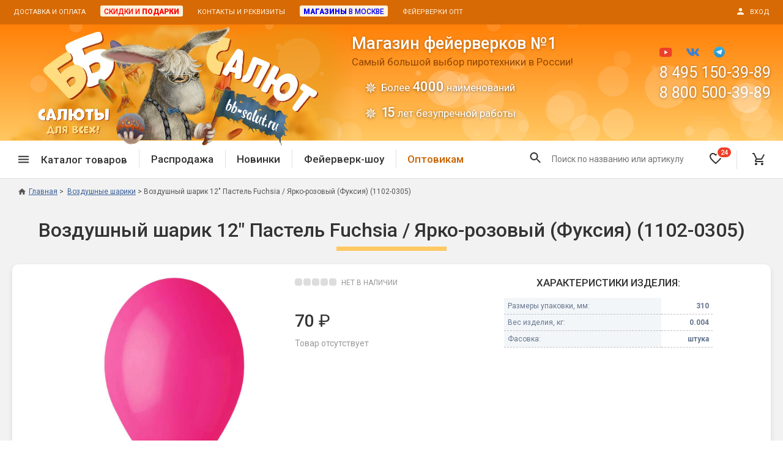

--- FILE ---
content_type: text/html; charset=UTF-8
request_url: https://www.bb-salut.ru/product/vozdushnyj-sharik-12-pastel-fuchsia-yarko-rozovyj-fuksiya
body_size: 19488
content:
<!DOCTYPE html>
<html>
<head>
<meta http-equiv="Content-Type" content="text/html; charset=utf-8">
<meta http-equiv="x-ua-compatible" content="IE=edge">
<base href="https://www.bb-salut.ru">
<title>Купить Воздушный шарик 12&quot; Пастель Fuchsia / Ярко-розовый (Фуксия) (1102-0305) в магазине фейерверков ББ-Салют</title>
<meta name="Description" content='Купить Воздушный шарик 12&quot; Пастель Fuchsia / Ярко-розовый (Фуксия) (1102-0305) в магазине фейерверков ББ-Салют - 8(800)500-39-89'> 
<meta name="Keywords" content='Купить Воздушный шарик 12&quot; Пастель Fuchsia / Ярко-розовый (Фуксия) (1102-0305) в магазине фейерверков ББ-Салют'>
<meta property="og:site_name" content="Магазин фейерверков ББ-Салют" />
<meta property="og:title" content='Купить Воздушный шарик 12&quot; Пастель Fuchsia / Ярко-розовый (Фуксия) (1102-0305) в магазине фейерверков ББ-Салют' />
<meta property="og:description" content='Купить Воздушный шарик 12&quot; Пастель Fuchsia / Ярко-розовый (Фуксия) (1102-0305) в магазине фейерверков ББ-Салют - 8(800)500-39-89' />
<meta property="og:locale" content="ru_RU" />
<meta property="og:type" content="website" />
<meta property="og:url" content="https://www.bb-salut.ru/product/vozdushnyj-sharik-12-pastel-fuchsia-yarko-rozovyj-fuksiya"><meta property="og:image" content="https://www.bb-salut.ru/products_pictures/004413-big-file.jpg" />
<!--Mobile Optimized-->
<meta name="viewport" content="width=device-width, user-scalable=yes, initial-scale=1.0, minimum-scale=1.0, maximum-scale=1.0, shrink-to-fit=no">
<meta name="MobileOptimized" content="320">
<meta name="HandheldFriendly" content="true">
<meta name="apple-mobile-web-app-capable" content="yes">
<link rel="icon" href="/favicon.png" type="image/png">
<link rel="icon" href="/favicon.ico" type="image/x-icon">
<link rel="shortcut icon" href="/favicon.ico" type="image/x-icon">
<link rel="stylesheet" type="text/css" href="/_css/jquery-ui_custom.css?version=2" media="screen">
<link rel="stylesheet" type="text/css" href="/_css/jquery.fancybox.min.css" media="screen">
<link rel="stylesheet" type="text/css" href="/_css/styles.css?version=164" media="screen">
<link rel="stylesheet" type="text/css" href="/_css/styles_desktop.css?version=3" media="screen"><link rel="stylesheet" type="text/css" href="/_css/slick.css" media="screen"><link rel="stylesheet" type="text/css" href="/_css/ean13.css" media="screen"><link rel="canonical" href="https://www.bb-salut.ru/product/vozdushnyj-sharik-12-pastel-fuchsia-yarko-rozovyj-fuksiya"><script type="text/javascript" defer src="/_js/jquery-3.6.3.min.js"></script>
<script type="text/javascript" defer src="/_js/jquery-ui.min.no_slider.js"></script>
<script type="text/javascript" defer src="/_js/jquery.ui.touch-punch.min.js"></script>
<script type="text/javascript" defer src="/_js/jquery.fancybox.min.js"></script>
<script type="text/javascript" defer src="/_js/slick.min.js"></script><script type="text/javascript" defer src="/_js/jquery-ean13.js"></script><script type="text/javascript" defer src="/_js/particles.min.js"></script>
<script type="text/javascript" defer src="/_js/script_particles.js"></script><script type="text/javascript" defer src="/_js/script_add_to_cart.js?version=2"></script><script type="text/javascript" defer src="/_js/script_product.js?version=2"></script>

<script type="text/javascript" defer src="/_js/scripts.js?version=37"></script>


</head><body>
<!-- Yandex.Metrika counter --> <script type="text/javascript" > (function(m,e,t,r,i,k,a){m[i]=m[i]||function(){(m[i].a=m[i].a||[]).push(arguments)}; m[i].l=1*new Date(); for (var j = 0; j < document.scripts.length; j++) {if (document.scripts[j].src === r) { return; }} k=e.createElement(t),a=e.getElementsByTagName(t)[0],k.async=1,k.src=r,a.parentNode.insertBefore(k,a)}) (window, document, "script", "https://mc.yandex.ru/metrika/tag.js", "ym"); ym(114503, "init", { clickmap:true, trackLinks:true, accurateTrackBounce:true, webvisor:true }); </script> <noscript><div><img src="https://mc.yandex.ru/watch/114503" style="position:absolute; left:-9999px;" alt="" /></div></noscript> <!-- /Yandex.Metrika counter -->
<script type="text/javascript">function ym_reachGoal(goal) {if(window.innerWidth>=960) goal += '-pc';else goal += '-mb';ym(114503, 'reachGoal', goal);console.log(goal);}</script>
<div id="modal_one_click" style="display: none;">
<div class="h2 center title mb--30">Купить в 1 клик</div>
<form id="one_click_form" class="step">
<div class="form_field"><input type="text" name="one_click_phone" id="one_click_phone" class="validate" data-validate="phone" required="required"><label for="one_click_phone" class="form_field_label">Телефон: (обязательно)</label><div class="form_field_error">Ошибка! Телефон указан неправильно.</div></div>
<div class="form_field"><input type="text" name="one_click_name" id="one_click_name"><label for="one_click_name" class="form_field_label">Имя:</label></div>
<div class="form_field"><textarea name="one_click_comment" rows="4" cols="23" id="one_click_comment"></textarea><label for="one_click_comment" class="form_field_label">Адрес, комментарий</label></div>
<div class="menu-field__row"><label for="one_click_soglashenie" class="input-checkbox smaller"><input type="checkbox" name="one_click_soglashenie" id="one_click_soglashenie" value="1" checked="checked"><span class="checkbox"></span>Я даю согласие на <a href="/soglashenie" target="_blank">обработку персональных данных</a> в соответствие с федеральным законом № 152-ФЗ</label></div>
<input type="hidden" name="one_click_id_product" value="">
<input type="hidden" name="one_click_id_package" value="">
<p class="center"><input type="submit" value="Отправить заказ" class="button button--primary" onclick="ym_reachGoal('buy-in-1');"></p>
</form>
<div id="one_click_lazy_spinner" class="lazy_spinner step" style="display: none;"><div class="lds-dual-ring"></div></div>
<div id="one_click_success" class="step" style="display: none;">
<p class="center"><strong>Заказ успешно отправлен! Номер заказа:</strong></p>
<p class="h2 center red" id="one_click_id_order"></p>
<p class="center" id="one_click_success_now" style="display: none;">В течение ближайшего времени с Вами свяжется менеджер для подтверждения заказа.</p>
<p class="center" id="one_click_success_later" style="display: none;"><strong>Наши сотрудники работают с 11 до 20 по московскому времени, с понедельника по субботу.</strong> Мы перезвоним Вам для подтверждения заказа сразу, как только начнется рабочий день.</p>
</div>
<div id="one_click_failure" class="step" style="display: none;">
<p class="center"><strong>Что-то пошло не так! :(</strong></p>
<p class="center">Заказ не был отправлен. Пожалуйста, позвоните по телефону: <strong>8 800 500-39-89</strong> для оформления заявки. Для нас очень важен Ваш заказ!</p>
</div>
<!--<p class="center"><span class="show_link fancybox_close" data-fancybox-close>закрыть окно</span></p>-->
</div><div id="modal_login" style="display: none;">
<div id="login_start" class="step">
<form id="login_form">
<div class="h2 center title mb--40">Вход в личный кабинет<div class="login_in_cart h4 center" style="display: none;">для оформления заказа</div></div>
<p class="center">Введите свой номер телефона.<br>
Если вы новый покупатель, пройдите <span class="show_link" onclick="$('#login_start').hide();$('#login_profile_form').show();">регистрацию</span>.</p>
<div class="form_field"><input id="login_phone" type="text" class="validate" data-validate="phone" required="required"><label for="login_phone" class="form_field_label">Телефон:</label><div class="form_field_error">Ошибка! Телефон указан неправильно.</div></div>
<p class="center"><input type="submit" value="Далее" class="button button--primary"></p></form>
<!--<p class="center"><button type="button" class="button button--orange-outline" onclick="$('#login_form').hide();$('#login_start').show();">Вернуться назад</button></p>-->
<p class="bold red center" id="login_form_error"></p>
</div>
<form id="login_profile_form" style="display: none;" class="step">
<div class="h2 center title mb--40">Регистрация нового покупателя</div>
<p class="center">Укажите свои данные<br>для доступа к личному кабинету магазина.</p>
<p class="center mb--20">После регистрации Вы сможете получать персональные скидки и подарки, быстро оформлять заказ при повторных покупках.</p><div class="form_field"><input type="text" id="login_profile_phone" class="validate" data-validate="phone" required="required"><label for="login_profile_phone" class="form_field_label">Телефон: (обязательно)</label><div class="form_field_error">Ошибка! Телефон указан неправильно.</div></div>
<div class="form_field"><input type="text" id="login_profile_surname"><label for="login_profile_surname" class="form_field_label">Фамилия:</label></div>
<div class="form_field"><input type="text" id="login_profile_name"><label for="login_profile_name" class="form_field_label">Имя:</label></div>
<div class="form_field"><input type="text" id="login_profile_patronymic"><label for="login_profile_patronymic" class="form_field_label">Отчество:</label></div>
<div class="form_field mb--5"><input type="text" id="login_profile_email" class="validate" data-validate="email"><label for="login_profile_email" class="form_field_label">e-mail:</label><div class="form_field_error">Ошибка! E-mail указан неправильно.</div></div>
<div class="center smaller mb--25">Для получения копий заказов, электронных чеков и уведомлений об акциях магазина.</div>
<div class="menu-field__row"><label for="login_profile_soglashenie" class="input-checkbox smaller"><input type="checkbox" name="login_profile_soglashenie" id="login_profile_soglashenie" value="1" checked="checked"><span class="checkbox"></span>Нажимая кнопку "Зарегистрироваться", я подтверждаю, что я ознакомился и согласен с условиями <a href="/soglashenie" target="_blank">Пользовательского соглашения</a> и <a href="/politika" target="_blank">Политики конфиденциальности</a>. Даю согласие на обработку персональных данных в соответствие с федеральным законом № 152-ФЗ</label></div><input type="hidden" id="login_profile_id" value="">
<input type="hidden" id="cart_order_full" value="">
<p class="center"><input type="submit" value="Зарегистрироваться" class="button button--primary"></p>
<!--<p class="center"><button type="button" class="button button--orange-outline" onclick="$('#login_profile_form').hide();$('#login_start').show();">Вернуться назад</button></p>-->
</form>
<form id="login_code_form" style="display: none;" class="step">
<div class="h2 center title mb--40">Вход в личный кабинет</div>
<p class="center">На ваш номер выслан СМС с кодом,<br>
введите четырехзначный код.</p>
<div class="center bold"><em>срок действия кода - 5 минут</em></div><br>
<div class="form_field"><input type="text" id="login_code" class="validate" data-validate="code" required="required"><div class="form_field_error">Код состоит из 4 цифр.</div></div>
<p class="center"><input type="submit" value="Войти" class="button button--primary"></p>
<p class="center"><button type="button" class="button button--orange-outline" id="login_resend_code_link">Отправить код еще раз</button><span id="login_resend_code_counter" style="display: none;">Повторная отправка кода возможна через<br><span></span> сек.</span></p>
<p class="bold red center" id="login_code_error"></p>
</form>
<div id="login_lazy_spinner" class="lazy_spinner step" style="display: none;"><div class="lds-dual-ring"></div></div>
<p id="login_error" class="bold red step center" style="display: none;"></p>
<p id="login_success" class="step center" style="display: none;"></p>
<!--<p id="login_error_login_form_button" class="step center" style="display: none;"><button type="button" class="button button--orange-outline" onclick="$('#login_error').hide();$('#login_error_login_form_button').hide();$('#login_form').show();$('#login_phone').focus();">Войти через СМС</button></p>
<p class="center"><span class="show_link fancybox_close" data-fancybox-close>закрыть окно</span></p>-->
</div><div id="modal_cart_product" style="display: none;"><div id="modal_cart_product_content"></div></div>
<form method="post" action="/product/vozdushnyj-sharik-12-pastel-fuchsia-yarko-rozovyj-fuksiya" id="output_option_change"><input type="hidden" id="output_option"></form>
<form method="post" action="/product/vozdushnyj-sharik-12-pastel-fuchsia-yarko-rozovyj-fuksiya" id="logout"><input type="hidden" name="logout" value="1"></form>

<div class="wrapper">

<header class="header">
<div class="header__top"><div class="center-block center-block--no-indents">
<div class="header__menu-1"><ul class="menu-horizontal"><li><a href="/dostavka-i-oplata">Доставка и оплата</a></li><li><a href="/skidki"><span class="wholesale"><span class="red">Скидки и <span class="boldest">подарки</span></span></span></a></li><li><a href="/feedback">Контакты и реквизиты</a></li><li><a href="/magazin-feyerverkov-v-moskve"><span class="wholesale"><span class="blue"><span class="boldest">Магазины</span> в Москве</span></span></a></li><li><a href="/pirotekhnika-fejerverki-optom">Фейерверки опт</a></li></ul></div>
<div class="header__login"><a href="#" class="login"><span class="icon mr--10"><svg width="16" height="16" viewBox="0 0 16 16" version="1.1" xmlns="http://www.w3.org/2000/svg" xmlns:xlink="http://www.w3.org/1999/xlink"><path fill-rule="evenodd" d="M 8 8C 10.21 8 12 6.21 12 4C 12 1.79 10.21 0 8 0C 5.79 0 4 1.79 4 4C 4 6.21 5.79 8 8 8ZM 8 10C 5.33 10 0 11.34 0 14L 0 16L 16 16L 16 14C 16 11.34 10.67 10 8 10Z"></path></svg></span><span class="uppercase">Вход</span></a></div>
<div class="header__top-slogan"><a href="/"><span class="header__top-slogan-1">Магазин фейерверков №1</span><span class="header__top-slogan-2">ББ-Салют</span></a></div>
</div></div>
<div class="header__middle"><div class="center-block">
<div class="header__logo"><a href="/"><picture><source srcset="/_img/logo_bb-salut_clean.webp" type="image/webp" /><img src="/_img/logo_bb-salut_clean.png" alt="Магазин фейерверков ББ-Салют"></picture></a></div>
<div class="header__content"><div class="header__heading"><span>Магазин фейерверков №1</span>Самый большой выбор пиротехники в России!<ul><li>Более <strong>4000</strong> наименований</li><li><strong style="letter-spacing: -3px;padding-right: 3px;">15</strong> лет безупречной работы</li></ul></div></div>
<div class="header__logo-2"><!--<a href="/"><img src="/_img/logo2.png" alt="Магазин фейерверков ББ-Салют"></a>--><ul><li>Бесплатная доставка</li><li>Подарки покупателям</li></ul></div>
<div class="header__contacts">
<div class="social_icons"><a href="https://www.youtube.com/channel/UCEDZzbqmpSKJmD1sV2_biPQ" target="_blank" rel="nofollow"><img src="/_img/youtube.svg" alt="YouTube"></a>
<a href="https://vk.com/club26199650" target="_blank" rel="nofollow"><img src="/_img/vk.svg" alt="VK.com"></a>
<!--<a class="modal_insta" onclick="return false;"><img src="/_img/instagram.svg" alt="Instagram"></a>-->
<a href="https://t.me/bb_salut_ru/" target="_blank" rel="nofollow"><img src="/_img/telegram.svg" alt="Telegram" style="height: 18px;"></a></div>
<div class="header__phone"><a href="tel:84951503989">8 495 150-39-89</a></div>
<div class="header__phone"><a href="tel:88005003989">8 800 500-39-89</a></div>
<div class="header__callback"><!--<button class="button button--sand-outline button--30 callback" type="button">Обратный звонок</button>-->&nbsp;</div>
</div>
</div><div id="header__particles"></div></div>
<div class="header__bottom-1-wrapper"><div class="header__bottom-1"><div class="center-block">
<div class="header__menu-2"><ul class="menu-horizontal">
<li><span class="header__menu-2-categories"><span class="icon icon--hamburger mr--20"><svg width="18" height="12" viewBox="0 0 18 12" version="1.1" xmlns="http://www.w3.org/2000/svg" xmlns:xlink="http://www.w3.org/1999/xlink"><path fill-rule="evenodd" d="M 0 12L 18 12L 18 10L 0 10L 0 12ZM 0 7L 18 7L 18 5L 0 5L 0 7ZM 0 0L 0 2L 18 2L 18 0L 0 0Z"></path></svg></span><span>Каталог товаров</span></span>
<div class="catalog-menu-wrapper"><div class="catalog-menu">
<div class="catalog-menu-block"><div class="catalog-menu-block__title"><a href="/category/sale-vse-tovary">Спецпредложение</a></div><ul class="catalog-menu-block__list list-stars"><li><a href="/category/sale">Распродажа фейерверков</a></li><li><a href="/category/sale-petardy">Распродажа петард</a></li><li><a href="/category/sale-bengalskie-ogni">Распродажа бенгальских огней</a></li></ul></div>
<div class="catalog-menu-block"><div class="catalog-menu-block__title"><a href="/category/novinki">Новинки 2025/26</a></div></div>
<div class="catalog-menu-block"><div class="catalog-menu-block__title"><a href="/category/fejerverk-na-svadbu">Фейерверки на свадьбу</a></div><ul class="catalog-menu-block__list list-stars"><li><a href="/category/feierverk-shou">Фейерверк-шоу</a></li><li><a href="/category/batarei-salutov-na-svadbu">Батареи салютов</a></li><li><a href="/category/tsvetnoy-dym-na-svadbu">Цветной дым</a></li><li><a href="/category/pnevmokhlopushki-na-svadbu">Хлопушки</a></li></ul></div>
<div class="catalog-menu-block"><div class="catalog-menu-block__title"><a href="/category/batarei-salyutov">Батареи салютов</a></div><ul class="catalog-menu-block__list list-stars"><li><a href="/category/malenkie-fejerverki">Маленькие фейерверки</a></li><li><a href="/category/srednie-fejerverki">Средние фейерверки</a></li><li><a href="/category/bolshie-fejerverki">Большие фейерверки</a></li><li><a href="/category/super-fejerverki">Супер-фейерверки</a></li></ul></div>
<div class="catalog-menu-block"><div class="catalog-menu-block__title"><a href="/category/dnevnaya-pirotekhnika">Дневная пиротехника</a></div><ul class="catalog-menu-block__list list-stars"><li><a href="/category/dnevnye-batarei">Дневные батареи</a></li><li><a href="/category/tsvetnoy-dym">Цветной дым</a></li><li><a href="/category/pnevmokhlopushki">Пневмохлопушки</a></li></ul></div>
<div class="catalog-menu-block"><div class="catalog-menu-block__title"><a href="/category/petardy">Петарды</a></div><ul class="catalog-menu-block__list list-stars"><li><a href="/category/terochnye-petardy">Терочные</a></li><li><a href="/category/fitilnye-petardy">Фитильные</a></li><li><a href="/category/limonki-granaty">Лимонки, гранаты</a></li><li><a href="/category/petardy-korsar">Корсары</a></li></ul></div>
<div class="catalog-menu-block"><div class="catalog-menu-block__title"><a href="/category/letayushchie-nazemnye">Летающие и наземные</a></div><ul class="catalog-menu-block__list list-stars"><li><a href="/category/babochki-pchely">Бабочки, пчелы</a></li><li><a href="/category/zhuki">Жуки</a></li><li><a href="/category/zirkoblizy">Циркоблицы</a></li></ul></div>
<div class="catalog-menu-block"><div class="catalog-menu-block__title"><a href="/category/fakely-dymovye-i-ognennye">Цветной дым и огонь</a></div><ul class="catalog-menu-block__list list-stars"><li><a href="/category/fakely-faery">Факелы цветного огня</a></li><li><a href="/category/tsvetnoy-dym">Цветной дым</a></li><li><a href="/category/stroboskopy">Стробоскопы</a></li><li><a href="/category/signalnye-rakety">Сигнальная пиротехника</a></li></ul></div>
<div class="catalog-menu-block"><div class="catalog-menu-block__title"><a href="/category/rimskie-svechi">Римские свечи</a></div></div>
<div class="catalog-menu-block"><div class="catalog-menu-block__title"><a href="/category/hlopushki-pnevmohlopushki">Хлопушки и пневмохлопушки</a></div><ul class="catalog-menu-block__list list-stars"><li><a href="/category/malenkie-khlopushki">Маленькие хлопушки</a></li><li><a href="/category/pnevmokhlopushki">Пневмохлопушки</a></li><li><a href="/category/pruzhinnye">Пружинные хлопушки</a></li></ul></div>
<div class="catalog-menu-block"><div class="catalog-menu-block__title"><a href="/category/bengalskie-ogni">Бенгальские огни</a></div><ul class="catalog-menu-block__list list-stars"><li><a href="/category/bengalskie-ogni-malye">Бенгальские огни малые</a></li><li><a href="/category/bengalskie-ogni-bolshie">Бенгальские огни большие</a></li></ul></div>
<div class="catalog-menu-block"><div class="catalog-menu-block__title"><a href="/category/fontany-pirotekhnicheskie">Фонтаны пиротехнические</a></div><ul class="catalog-menu-block__list list-stars"><li><a href="/category/fejerverk-dlya-torta">Фонтаны в торт (холодные)</a></li><li><a href="/category/fontany-scenicheskie">Фонтаны сценические (холодные)</a></li><li><a href="/category/fontany-dlya-ulitsy">Фонтаны для улицы</a></li><li><a href="/category/vulkany">Вулканы</a></li></ul></div>
<div class="catalog-menu-block"><div class="catalog-menu-block__title"><a href="/category/rakety">Ракеты</a></div></div>
<div class="catalog-menu-block"><div class="catalog-menu-block__title"><a href="/category/festivalnye-shary">Фестивальные шары</a></div></div>
<div class="catalog-menu-block"><div class="catalog-menu-block__title"><a href="/category/vse-dlya-karnavala">Все для праздника</a></div><ul class="catalog-menu-block__list list-stars"><li><a href="/category/svetyashchiesya-predmety">Светящиеся предметы</a></li><li><a href="/category/svechi-v-tort">Свечи для торта</a></li><li><a href="/category/fejerverk-dlya-torta">Фонтаны в торт (холодные)</a></li></ul></div>
<div class="catalog-menu-block"><div class="catalog-menu-block__title"><a href="/category/konfetti">Конфетти, серпантин</a></div></div>
<div class="catalog-menu-block"><div class="catalog-menu-block__title"><a href="/category/nebesnye-fonariki">Небесные фонарики</a></div></div>
<div class="catalog-menu-block"><div class="catalog-menu-block__title"><a href="/category/oborudovanie">Оборудование для спецэффектов</a></div></div>
<div class="catalog-menu-block"><div class="catalog-menu-block__title"><a href="/category/garland">Елочные гирлянды</a></div></div>
<div class="catalog-menu-block"><div class="catalog-menu-block__title"><a href="/category/feierverk-shou">Фейерверк-шоу</a></div></div>
</div></div>
</li><li class="divider"></li>
<li><a href="/category/sale">Распродажа</a></li><li class="divider"></li>
<li><a href="/category/novinki">Новинки</a></li><li class="divider"></li>
<li><a href="/category/feierverk-shou">Фейерверк-шоу<div class="header__license"><span>Лицензия 14357-ПИ</span></div></a></li><li class="divider header__wholesale"></li>
<li class="header__wholesale"><a href="/pirotekhnika-fejerverki-optom" style="color: #ca6300;">Оптовикам</a></li>
</ul></div>
<div class="header__hamburger"><button type="button"><span class="icon icon--hamburger"><svg width="18" height="12" viewBox="0 0 18 12" version="1.1" xmlns="http://www.w3.org/2000/svg" xmlns:xlink="http://www.w3.org/1999/xlink"><path fill-rule="evenodd" d="M 0 12L 18 12L 18 10L 0 10L 0 12ZM 0 7L 18 7L 18 5L 0 5L 0 7ZM 0 0L 0 2L 18 2L 18 0L 0 0Z"></path></svg></span></button></div>
<div class="header__search-dummy"></div>
<div class="header__logo-mobile"><a href="/"><picture><source srcset="/_img/logo_mobile_bb-salut1_2x.webp" type="image/webp" /><img src="/_img/logo_mobile_bb-salut1_2x.png" alt="ББ-Салют логотип"></picture></a></div>
<div class="header__favorite mobile-favorite-inactive"><a href="/favourites"><span class="icon icon--favorite-o"><svg width="20" height="20" viewBox="0 0 20 20" version="1.1" xmlns="http://www.w3.org/2000/svg" xmlns:xlink="http://www.w3.org/1999/xlink"><path fill-rule="evenodd" d="M 14.5 0C 12.76 0 11.09 0.81 10 2.09C 8.91 0.81 7.24 0 5.5 0C 2.42 0 0 2.42 0 5.5C 0 9.28 3.4 12.36 8.55 17.04L 10 18.35L 11.45 17.03C 16.6 12.36 20 9.28 20 5.5C 20 2.42 17.58 0 14.5 0ZM 10.1 15.55L 10 15.65L 9.9 15.55C 5.14 11.24 2 8.39 2 5.5C 2 3.5 3.5 2 5.5 2C 7.04 2 8.54 2.99 9.07 4.36L 10.94 4.36C 11.46 2.99 12.96 2 14.5 2C 16.5 2 18 3.5 18 5.5C 18 8.39 14.86 11.24 10.1 15.55Z"></path></svg></span><span class="header__favorite-counter favourites_count">24</span></a></div>
<div class="header__bottom-1-login"><a href="#" class="login"><span class="icon"><svg width="18" height="18" viewBox="0 0 16 16" version="1.1" xmlns="http://www.w3.org/2000/svg" xmlns:xlink="http://www.w3.org/1999/xlink"><path fill-rule="evenodd" d="M 8 8C 10.21 8 12 6.21 12 4C 12 1.79 10.21 0 8 0C 5.79 0 4 1.79 4 4C 4 6.21 5.79 8 8 8ZM 8 10C 5.33 10 0 11.34 0 14L 0 16L 16 16L 16 14C 16 11.34 10.67 10 8 10Z"></path></svg></span></a></div><div class="header__cart"><a href="/shopping_cart"><span class="icon icon--cart"><svg width="20" height="20" viewBox="0 0 20 20" version="1.1" xmlns="http://www.w3.org/2000/svg" xmlns:xlink="http://www.w3.org/1999/xlink"><path d="M 5.952 16C 4.861 16 3.978 16.9 3.978 18C 3.978 19.1 4.86 20 5.952 20C 7.044 20 7.936 19.1 7.936 18C 7.936 16.9 7.043 16 5.952 16ZM 15.873 16C 14.782 16 13.898 16.9 13.898 18C 13.898 19.1 14.782 20 15.873 20C 16.964 20 17.857 19.1 17.857 18C 17.857 16.9 16.964 16 15.873 16ZM 6.121 12.75L 6.151 12.63L 7.043 11L 14.434 11C 15.178 11 15.832 10.59 16.169 9.97L 20 2.96L 18.273 2L 18.263 2L 17.172 4L 14.434 9L 7.47 9L 7.341 8.73L 5.119 4L 4.177 2L 3.244 0L 0 0L 0 2L 1.984 2L 5.556 9.59L 4.217 12.04C 4.057 12.32 3.968 12.65 3.968 13C 3.968 14.1 4.861 15 5.952 15L 17.857 15L 17.857 13L 6.369 13C 6.24 13 6.121 12.891 6.121 12.75Z"></path></svg></span><span class="header__cart-counter cart_count counter_hidden"></span></a></div>
<div class="header__filters"><span class="header__filters-text">Подбор по параметрам</span><span class="icon" onclick="filters_close();"><svg width="14" height="14" viewBox="0 0 14 14" version="1.1" xmlns="http://www.w3.org/2000/svg" xmlns:xlink="http://www.w3.org/1999/xlink"><path fill-rule="evenodd" d="M 14 1.41L 12.59 0L 7 5.59L 1.41 0L 0 1.41L 5.59 7L 0 12.59L 1.41 14L 7 8.41L 12.59 14L 14 12.59L 8.41 7L 14 1.41Z"></path></svg></span></div>
</div></div></div>
<div class="header__bottom-2-wrapper"><div class="header__bottom-2">
<div class="header__button-phone"><a href="tel:88005003989"><span class="icon icon--phone mr--5"><svg width="18" height="18" viewBox="0 0 18 18" version="1.1" xmlns="http://www.w3.org/2000/svg" xmlns:xlink="http://www.w3.org/1999/xlink"><path fill-rule="evenodd" d="M 3.62 7.79C 5.06 10.62 7.38 12.93 10.21 14.38L 12.41 12.18C 12.68 11.91 13.08 11.82 13.43 11.94C 14.55 12.31 15.76 12.51 17 12.51C 17.55 12.51 18 12.96 18 13.51L 18 17C 18 17.55 17.55 18 17 18C 7.61 18 0 10.39 0 1C 0 0.45 0.45 0 1 0L 4.5 0C 5.05 0 5.5 0.45 5.5 1C 5.5 2.25 5.7 3.45 6.07 4.57C 6.18 4.92 6.1 5.31 5.82 5.59L 3.62 7.79Z"></path></svg></span><span>8 800 500-39-89</span></a></div>
<!--<div class="header__button-callback"><span class="callback">Обратный звонок</span></div>-->
<div class="header__button-callback"><a href="/skidki">Скидки и <strong class="brightorange boldest">подарки</strong></a></div>
</div></div>
</header>
<p style="display: none;"><select class="output_option" data-option="price_type"><option value="retail">розничный</option><option value="wholesale">оптовый</option></select></p>

<main class="main">
<div class="center-block"><nav class="breadcrumbs breadcrumbs_product" itemprop="breadcrumb" itemscope itemtype="https://schema.org/BreadcrumbList"><ul>
<li class="breadcrumbs__item"><a href="https://www.bb-salut.ru"><span class="icon icon--home"><svg width="20" height="17" viewBox="0 0 20 17" version="1.1" xmlns="http://www.w3.org/2000/svg" xmlns:xlink="http://www.w3.org/1999/xlink"><path fill-rule="evenodd" d="M 8 17L 8 11L 12 11L 12 17L 17 17L 17 9L 20 9L 10 0L 0 9L 3 9L 3 17L 8 17Z"></path></svg></span>Главная</a></li>
<li class="breadcrumbs__item" itemprop="itemListElement" itemscope itemtype="http://schema.org/ListItem"><a itemprop="item" href="https://www.bb-salut.ru/category/vozdushnye-shariki"><span itemprop="name">Воздушные шарики</span></a><meta itemprop="position" content="1" /></li><li class="breadcrumbs__item" itemprop="itemListElement" itemscope itemtype="http://schema.org/ListItem"><span itemprop="name">Воздушный шарик 12&quot; Пастель Fuchsia / Ярко-розовый (Фуксия) (1102-0305)</span><meta itemprop="position" content="2" /></li>
</ul></nav>
<div class="backlink_product"><span>&laquo;</span>&nbsp;<a href="https://www.bb-salut.ru/category/vozdushnye-shariki">вернуться в Воздушные шарики</a></div><div class="col_wrapper"><div class="col"><link rel="stylesheet" type="text/css" href="/_css/products_core.css?version=5" media="screen">
<link rel="stylesheet" type="text/css" href="/_css/products_core_desktop.css?version=2" media="screen"><link rel="stylesheet" type="text/css" href="/_css/product.css?version=4" media="screen">
<link rel="stylesheet" type="text/css" href="/_css/tabs.css?version=4" media="screen">


<div class="labels"></div><h1 class="product_name">Воздушный шарик 12&quot; Пастель Fuchsia / Ярко-розовый (Фуксия) (1102-0305)</h1><div class="product_in_stock_full_width in_stock not_available"><span>&nbsp;</span><span>&nbsp;</span><span>&nbsp;</span><span>&nbsp;</span><span class="last">&nbsp;</span>НЕТ&nbsp;В&nbsp;НАЛИЧИИ</div><div id="category_products" class="list full">
<div class="product new"><div class="product_top">


<div class="product_pictures_wrapper"><div class="product_pictures"><a href="https://www.bb-salut.ru/products_pictures/004413-big-file.jpg" data-fancybox="product4413" data-caption="Воздушный шарик 12&quot; Пастель Fuchsia / Ярко-розовый (Фуксия) (1102-0305)"><img class="picture_product" src="https://www.bb-salut.ru/products_pictures/004413-big-file.jpg"></a></div></div>

<div class="product_price">
<div class=" in_stock not_available"><span>&nbsp;</span><span>&nbsp;</span><span>&nbsp;</span><span>&nbsp;</span><span class="last">&nbsp;</span>НЕТ&nbsp;В&nbsp;НАЛИЧИИ</div><div class="package_wrapper">
<div class="price_wrapper"><span class="price"><strong>70</strong>&nbsp;&#8381;</span></div>
</div>
<div class="cartbuttons disabled">Товар отсутствует</div></div>

<div class="product_props"><div class="props_heading">Характеристики изделия:</div>
<table class="props_full">
<tr><td class="prop_name">Размеры упаковки, мм:</td><td class="prop_value">310</td></tr><tr><td class="prop_name">Вес изделия, кг:</td><td class="prop_value">0.004</td></tr><tr><td class="prop_name">Фасовка:</td><td class="prop_value">штука</td></tr></table></div>

</div>



<div class="product_brand">Производитель: <img src="/_img/brands/gemar.png" alt="Gemar"> <a href="/brand/gemar" target="_blank">Gemar</a></div>
<div class="product_bottom_props"><div class="props_heading">Характеристики изделия:</div>
<table class="props_full">
<tr><td class="prop_name">Размеры упаковки, мм:</td><td class="prop_value">310</td></tr><tr><td class="prop_name">Вес изделия, кг:</td><td class="prop_value">0.004</td></tr><tr><td class="prop_name">Фасовка:</td><td class="prop_value">штука</td></tr></table></div>
<div class="product_bottom_price"><div class="package_wrapper">
<div class="price_wrapper"><span class="price"><strong>70</strong>&nbsp;&#8381;</span></div>
</div>
<div class="cartbuttons disabled">Товар отсутствует</div></div>
<div class="gallery_heading mt--15 share">Поделитесь ссылкой с друзьями!</div>
<div class="ya-share2 id4413"><a class="whatsapp" href="https://api.whatsapp.com/send?text=https%3A%2F%2Fwww.bb-salut.ru%2Fproduct%2Fvozdushnyj-sharik-12-pastel-fuchsia-yarko-rozovyj-fuksiya" rel="nofollow noopener" target="_blank" title="WhatsApp"></a><a class="telegram" href="https://t.me/share/url?url=https%3A%2F%2Fwww.bb-salut.ru%2Fproduct%2Fvozdushnyj-sharik-12-pastel-fuchsia-yarko-rozovyj-fuksiya" rel="nofollow noopener" target="_blank" title="Telegram"></a><a class="vk" href="https://vk.com/share.php?url=https%3A%2F%2Fwww.bb-salut.ru%2Fproduct%2Fvozdushnyj-sharik-12-pastel-fuchsia-yarko-rozovyj-fuksiya" rel="nofollow noopener" target="_blank" title="VK"></a><a class="ok" href="https://connect.ok.ru/offer?url=https%3A%2F%2Fwww.bb-salut.ru%2Fproduct%2Fvozdushnyj-sharik-12-pastel-fuchsia-yarko-rozovyj-fuksiya" rel="nofollow noopener" target="_blank" title="OK"></a><a class="viber" href="viber://forward?text=https%3A%2F%2Fwww.bb-salut.ru%2Fproduct%2Fvozdushnyj-sharik-12-pastel-fuchsia-yarko-rozovyj-fuksiya" rel="nofollow noopener" target="_blank" title="Viber"></a><a class="skype" href="https://web.skype.com/share?url=https%3A%2F%2Fwww.bb-salut.ru%2Fproduct%2Fvozdushnyj-sharik-12-pastel-fuchsia-yarko-rozovyj-fuksiya" rel="nofollow noopener" target="_blank" title="Skype"></a></div><div class="product_bottom_social">
<div class="social_button id4413 favourite" data-id="4413"><span class="social_button_image"></span><span class="social_button_text id4413">В избранное</span></div>
<div class="social_button share id4413" data-id="4413"><span class="social_button_image"></span><span class="social_button_text">Поделиться</span></div>
</div>

<div class="product_cert">
<div>Товар проверен и сертифицирован для использования на территории Российской Федерации <em>(ГОСТ Р 51270–99)</em></div>
<div><strong>Срок годности</strong> всех пиротехнических изделий, представленных в магазине: <strong>до 2027 - 2029 года</strong> (срок годности конкретного изделия Вы можете уточнить у оператора)</div>
</div>



</div>

</div>

<div class="tabs" id="info">

<div class="tab_wrapper"><div class="tab active" data-tabs="info" data-tabs-id="1"><span class="icon"><img src="/_img/info-effects.svg"></span>Описание<span class="smallhide">, эффекты</span></div></div>
<div class="tab_wrapper"><div class="tab" data-tabs="info" data-tabs-id="3"><span class="icon"><img src="/_img/info-delivery.svg"></span>Доставка</div></div><div class="tab_wrapper"><div class="tab" data-tabs="info" data-tabs-id="4"><span class="icon"><img src="/_img/info-payment.svg"></span>Оплата</div></div><div class="tab_wrapper"><div class="tab" data-tabs="info" data-tabs-id="5"><span class="icon"><img src="/_img/info-guarantee.svg"></span>Гарантии<span class="smallhide"> и возврат</span></div></div><div class="tab_wrapper"><div class="tab" data-tabs="info" data-tabs-id="6"><span class="icon"><img src="/_img/info-barcode.svg"></span>Штрих-коды</div></div>
</div>


<div class="tabs_content product info_content" id="info_content1">
<p class="bold">Описание:</p><p>Воздушный шарик итальянского производства (Gemar Balloons) из качественного натурального латекса. Шарик матовый (пастель), цвет - ярко-розовый (фуксия). Шарик обработан составом Hi-Float для максимальной продолжительности полета, и наполнен гелием.</p> <p>Обратите внимание, что доставка шариков с гелием по техническим причинам производится только в пределах Москвы и ближнего Подмосковья. В регионы возможна отправка не надутых шариков, цену товаров уточняйте у менеджера.</p> </div>
<div class="tabs_content product info_content" id="info_content3" style="display: none;">
<p class="bold red h5">Магазин фейерверков ББ-Салют доставляет пиротехнику по всей России!</p>
<p>Доставка по Москве и ближнему Подмосковью осуществляется собственной курьерской службой в течение 1-2 дней после заказа. Доставка в регионы России производится транспортными компаниями и Почтой России. Все изделия сертифицированы и имеют актуальный срок годности. Копии сертификатов соответствия, по Вашему желанию, могут быть приложены к заказу.</p>
<div class="text_divider"></div>
<p class="h4">Самовывоз и розничные магазины в Москве</p>
<ul><li>Минимальная сумма заказа <strong>НЕ ОГРАНИЧЕНА.</strong></li> 
<!--<li><strong>Розничный магазин и пункт самовывоза "Сокольники"</strong>: г.Москва, Сокольническая площадь, д.4А, в 20 метрах от выхода из м."Сокольники". <a href="/feierverki-sokolniki">схема проезда и график работы</a></li>
<li><strong>Розничный магазин и пункт самовывоза "Юго-Западная"</strong>: г.Москва, пр-т Вернадского, д. 109, в 20 метрах от выхода из м."Юго-Западная" (первый вагон из центра). <a href="/feierverki-yugo-zapadnaya">схема проезда и график работы</a></li>-->
<li><strong>Розничный магазин и пункт самовывоза "Карачаровский"</strong>: г.Москва, ул. 2-я Карачаровская, д.1 стр.1, недалеко от станции МЦК "Андроновка" и станции метро "Стахановская". <a href="/feierverki-karacharovskaya">схема проезда и график работы</a></li>
</ul>
<div class="text_divider"></div>
<p class="h4">Доставка фейерверков по Москве в пределах МКАД</p>
<ul>
<li>Минимальная сумма заказа <strong>НЕ ОГРАНИЧЕНА.</strong></li>
<li>Дата и время доставки заранее согласовывается с покупателем. В случае наличия свободных курьеров, а также всех товаров по заказу на складе, возможна доставка в день заказа (просьба уточнять эту возможность у менеджера).</li>
<li>Заказы менее 1500 руб.: стоимость доставки 300 руб.</li>
<li>Заказы от 1500 руб. <strong class="red">ДОСТАВЛЯЮТСЯ БЕСПЛАТНО!</strong></li>
<li>Доставка производится до подъезда. Подъем заказа на этаж, занос в офис и т.д. - по договоренности с курьером.</li></ul>
<div class="text_divider"></div>
<p class="h4">Доставка по Москве за пределами МКАД, Новой Москве и ближнему Подмосковью</p>
<ul><li>Минимальная сумма заказа <strong>3000 руб.</strong></li>
<li>Стоимость доставки расчитывается по формуле: 250 руб. + 29 руб. за км от МКАД. Расстояние измеряется как прямая линия между пунктом назначения и МКАД.</li>
<li>Максимальная дальность доставки - 40 км от МКАД. На большие расстояния доставка транспортными компаниями.</li></ul>
<div class="text_divider"></div>
<p class="h4">Доставка по России</p>
<ul>  
<li>Минимальная сумма заказа: с января по сентябрь - <strong>1500 руб.</strong>, с октября по декабрь — <strong>3000 руб.</strong></li>
<li>Доставка заказов производится транспортными компаниями. <strong class="red">Бесплатная доставка по России:</strong> наш магазин оплачивает доставку в более чем 300 городов РФ. Все, что для этого нужно - оформить заказ на определенную сумму. Сумма зависит от города. К примеру, заказ в г.Омск на 5000 руб. будет отправлен бесплатно (услугу транспортной компании оплатит наш магазин при отправке), а доставку заказа на 3000 руб. в этот же город оплачивает покупатель. 
<div class="center mt--15 mb--15"><a class="button button--primary" href="raschet-stoimosti-dostavki-po-rossii" target="_blank">Смотреть города с бесплатной доставкой</a></div>
</li>
<li>Отправка фейерверков производится в течение 1-2 дней после оплаты заказа. После отправки на Вашу электронную почту будет отправлен скан транспортной накладной с номером груза, для отслеживания его местонахождения.</li>
<li>Актуальный перечень транспортных компаний для Вашего города можно уточнить у оператора при подтверждении заказа.</li>
<li>Небольшие по размеру заказы могут быть отправлены Почтой России. Возможность доставки Вы также можете уточнить у нашего оператора.</li>
<li>К сожалению, мы не осуществляем доставку пиротехники в Калининградскую область, а также за пределы Российской Федерации.</li>
</ul>
</div>
<div class="tabs_content product info_content" id="info_content4" style="display: none;">
<p>Возможны следующие варианты оплаты товаров:</p>
<ul><li><strong>Оплата наличными курьеру при получении</strong> (только в Москве и Подмосковье).</li>
<li><strong>Оплата банковской картой через переносной терминал</strong> (только в Москве и Подмосковье).</li>
<li><strong>Оплата ОНЛАЙН банковской картой VISA, MasterCard, МИР</strong>. Оплата будет доступна после резервирования всех заказанных товаров - в большинстве случаев сразу после оформления заказа! Ссылка на оплату и история платежей также есть в Вашем <span class="show_link login">личном кабинете</span>.</li>
<li><strong>Безналичная оплата на расчетный счет</strong>. Наши реквизиты:<br>
<u>Получатель платежа:</u> Индивидуальный Предприниматель Васькин Сергей Сергеевич<br>
<u>ИНН:</u> 772665150123<br>
<strong>Внимание! Изменились банковские реквизиты!</strong><br>
<u>номер счета:</u> 40802810500000218402<br>
<u>название банка:</u> ПАО "ПРОМСВЯЗЬБАНК"<br>
<u>БИК банка:</u> 044525555<br>
<u>назначение платежа:</u> Оплата за бытовую пиротехнику в ассортименте по основному договору поставки<br><br>
Если Вам необходим счет на юр.лицо, просьба переслать реквизиты на электронную почту info@bb-salut.ru с указанием № заказа. Мы работаем без НДС!</li>
<li><strong>Перевод на YooMoney (бывш. Яндекс.Деньги)</strong>. Номер кошелька: 41001174888143</li></ul></div>
<div class="tabs_content product info_content" id="info_content5" style="display: none;">
<p>Магазин фейерверков ББ-Салют предоставляет гарантию на весь ассортимент интернет-магазина и розничных магазинов ББ-Салют! Мы торгуем пиротехникой самых лучших, проверенных торговых марок. Все изделия сертифицированы для продажи на территории России и имеют актуальный срок годности.</p>
<p>В случае, если купленная Вами пиротехника при запуске отстреляла не все заряды, или не сработала вообще - то есть на лицо факт отказа - мы всегда обменяем изделие на подобное или вернем вам деньги. Подобные случаи бывают крайне редко, однако полностью исключить их, к сожалению, невозможно - из-за особенностей пиротехнического производства: все изделия делаются вручную, испытать готовый фейерверк или петарду также не представляется возможным.</p>
<p>Что необходимо сделать в подобном случае:</p>
<ol><li>После прогорания фитиля или отстрела изделия к нему нельзя подходить в течение 5 минут во избежание несчастного случая!</li>
<li>Изделие необходимо погрузить в воду и оставить на несколько часов.</li>
<li>Бракованное изделие нужно привезти в наш магазин по адресу: <a href="/feierverki-karacharovskaya" target="_blank">Москва, ул. 2-я Карачаровская, д.1 стр.1</a>. Если возможности привезти изделие нет (например, Вы находитесь в другом регионе России), необходимо сделать детальные фотографии изделия, подтверждающие неполный отстрел зарядов и прислать на электронную почту руководителю нашего магазина <a href="mailto:sergey@bb-salut.ru">sergey@bb-salut.ru</a>. Другим доказательством брака может быть видеоролик запуска и отстрела изделия. Также необходимо указать номер заказа и контактные данные покупателя. Предъявлять чек или накладную не обязательно!</li>
<li>Возврат денежных средств осуществляется немедленно в случае явного брака, явных дефектов изделия, возникших не по вине покупателя. В спорных случаях обязательно необходим возврат изделия, которое отправляется на экспертизу производителю.</li>
<li><strong class="red">Обратите внимание, что при покупке фейерверка Вы несете полную ответственность за соблюдение правил хранения, техники безопасности и инструкции по запуску изделия!</strong></li></ol>
<p class="h4">Замена и возврат товара надлежащего качества</p>
<p>В соответствии с <a href="https://base.garant.ru/10106035/" target="_blank">Законом «О защите прав потребителей»</a>, статья «Статья 26.1. Дистанционный способ продажи товара», покупатель вправе отказаться от товара в любое время до его передачи, а после передачи товара - в течение семи дней. Возврат товара надлежащего качества возможен в случае, если сохранены его товарный вид, потребительские свойства, а также документ, подтверждающий факт и условия покупки указанного товара. Отсутствие у потребителя документа, подтверждающего факт и условия покупки товара, не лишает его возможности ссылаться на другие доказательства приобретения товара у данного продавца. При отказе потребителя от товара продавец должен возвратить ему денежную сумму, уплаченную потребителем по договору, за исключением расходов продавца на доставку от потребителя возвращенного товара, не позднее чем через десять дней со дня предъявления потребителем соответствующего требования.</p>
<p class="h4">Гарантия доставки по России</p>
<p>Доставка в регионы Российской Федерации осуществляется не нашей курьерской службой, а через транспортные компании и Почту России. К сожалению, бывают единичные случаи сбоев в процессе доставки, например утеря или порча груза, особенно в конце декабря, когда транспортные компании перегружены и работают на пределе возможностей. В подобном случае Вы можете расчитывать на компенсацию со стороны нашего магазина. Пожалуйста, при получении груза сверяйте кол-во транспортных мест в накладной с фактически выданными коробками!</p>
<p class="h4">Претензии и отзывы о работе магазина</p>
<p>Любые замечания и предложения по работе нашего интернет-магазина и розничных магазинов Вы можете направлять напрямую нашему директору, Васькину Сергею Сергеевичу, на электронную почту <a href="mailto:sergey@bb-salut.ru">sergey@bb-salut.ru</a>.</p>
</div>
<div class="tabs_content product info_content" id="info_content6" style="display: none;">
<p>Штрих-коды по данному товару еще не внесены в базу данных. Мы работаем над этим!</p></div>

<!--<div class="center mt--20"><div class="product-ad"><a href="/skidki" target="_blank"><picture><source srcset="/_img/banners/winter23.webp" type="image/webp" /><source srcset="/_img/banners/winter23.jpg" type="image/png" /><img src="/_img/banners/winter23.jpg" loading="lazy" alt="Летний фейерверк подарков ББ-Салют" /></picture></a></div></div>-->

<p class="center mt--20">Если у Вас остались вопросы, или Вы хотите получить консультацию, звоните:</p>
<div class="product_phone"><a class="button bigbutton button--sand" href="tel:88005003989">8 800 500-39-89<div>звонок бесплатный из любого региона <span class="smallhide">России</span></div></a></div>
<!--<div class="product_callback"><button class="button button--orange-outline button--30 callback" type="button">Заказать звонок <span class="smallhide">консультанта</span></button></div>-->

<p class="h3 center">Похожие товары в наличии:</p>
<div id="related_products" class="mini" style="width: 1000%;">
<div class="product">


<div class="package_pictures"><a href="/product/vozdushnyj-sharik-serdce-10-pastel-white-belyj" class="package_picture_wrapper"><img class="picture_product" src="https://www.bb-salut.ru/products_pictures/new004420-big-file.jpg"></a></div>

<div class="product_name"><a href="/product/vozdushnyj-sharik-serdce-10-pastel-white-belyj">Воздушный шарик Сердце 10&quot; Пастель White / Белый (1105-0005)</a></div>
<div class="packages"><span class="price"><strong>150</strong>&nbsp;&#8381;</span><div class="cartbuttons"><a class="button button--orange-outline" href="/product/vozdushnyj-sharik-serdce-10-pastel-white-belyj">Перейти<span class="smallhide">&nbsp;к&nbsp;товару</span></a></div>
</div>
</div>
<div class="product">


<div class="package_pictures"><a href="/product/vozdushnyj-sharik-serdce-10-pastel-rose-rozovyj" class="package_picture_wrapper"><img class="picture_product" src="https://www.bb-salut.ru/products_pictures/new004419-big-file.jpg"></a></div>

<div class="product_name"><a href="/product/vozdushnyj-sharik-serdce-10-pastel-rose-rozovyj">Воздушный шарик Сердце 10&quot; Пастель Rose / Розовый (1105-0080)</a></div>
<div class="packages"><span class="price"><strong>150</strong>&nbsp;&#8381;</span><div class="cartbuttons"><a class="button button--orange-outline" href="/product/vozdushnyj-sharik-serdce-10-pastel-rose-rozovyj">Перейти<span class="smallhide">&nbsp;к&nbsp;товару</span></a></div>
</div>
</div>
<div class="product">


<div class="package_pictures"><a href="/product/vozdushnyj-sharik-18-svadebnyj-zhenskij" class="package_picture_wrapper"><img class="picture_product" src="/_img/products/product11100-package1-68dea8849cad3.jpg"></a></div>

<div class="product_name"><a href="/product/vozdushnyj-sharik-18-svadebnyj-zhenskij">Воздушный шарик 18&quot; &laquo;Свадебный женский&raquo;</a></div>
<div class="packages"><span class="price"><strong>450</strong>&nbsp;&#8381;</span><div class="cartbuttons"><a class="button button--orange-outline" href="/product/vozdushnyj-sharik-18-svadebnyj-zhenskij">Перейти<span class="smallhide">&nbsp;к&nbsp;товару</span></a></div>
</div>
</div>
<div class="product">


<div class="package_pictures"><a href="/product/vozdushnyj-sharik-serdce-10-kristall-red-krasnyj" class="package_picture_wrapper"><img class="picture_product" src="https://www.bb-salut.ru/products_pictures/new004418-big-file.jpg"></a></div>

<div class="product_name"><a href="/product/vozdushnyj-sharik-serdce-10-kristall-red-krasnyj">Воздушный шарик Сердце 10&quot; Кристалл Red / Красный (1105-0014)</a></div>
<div class="packages"><span class="price"><strong>150</strong>&nbsp;&#8381;</span><div class="cartbuttons"><a class="button button--orange-outline" href="/product/vozdushnyj-sharik-serdce-10-kristall-red-krasnyj">Перейти<span class="smallhide">&nbsp;к&nbsp;товару</span></a></div>
</div>
</div>
<div class="product">


<div class="package_pictures"><a href="/product/vozdushnyj-sharik-serdce-16-metallik-red-krasnyj" class="package_picture_wrapper"><img class="picture_product" src="https://www.bb-salut.ru/products_pictures/new005008-big-file.jpg"></a></div>

<div class="product_name"><a href="/product/vozdushnyj-sharik-serdce-16-metallik-red-krasnyj">Воздушный шарик Сердце 16&quot; Металлик Red / Красный (1105-0149)</a></div>
<div class="packages"><span class="price"><strong>200</strong>&nbsp;&#8381;</span><div class="cartbuttons"><a class="button button--orange-outline" href="/product/vozdushnyj-sharik-serdce-16-metallik-red-krasnyj">Перейти<span class="smallhide">&nbsp;к&nbsp;товару</span></a></div>
</div>
</div>
<div class="product">


<div class="package_pictures"><a href="/product/vozdushnyj-sharik-18-ura-malchik" class="package_picture_wrapper"><img class="picture_product" src="/_img/products/product10652-package1-64ae8bed3525c.jpg"></a></div>

<div class="product_name"><a href="/product/vozdushnyj-sharik-18-ura-malchik">Воздушный шарик 18&quot; &laquo;Ура! Мальчик&raquo;</a></div>
<div class="packages"><span class="price"><strong>450</strong>&nbsp;&#8381;</span><div class="cartbuttons"><a class="button button--orange-outline" href="/product/vozdushnyj-sharik-18-ura-malchik">Перейти<span class="smallhide">&nbsp;к&nbsp;товару</span></a></div>
</div>
</div>
<div class="product">


<div class="package_pictures"><a href="/product/vozdushnyj-sharik-serdce-16-metallik-pink-rozovyj" class="package_picture_wrapper"><img class="picture_product" src="https://www.bb-salut.ru/products_pictures/new005009-big-file.jpg"></a></div>

<div class="product_name"><a href="/product/vozdushnyj-sharik-serdce-16-metallik-pink-rozovyj">Воздушный шарик Сердце 16&quot; Металлик Pink / Розовый (1105-0161)</a></div>
<div class="packages"><span class="price"><strong>200</strong>&nbsp;&#8381;</span><div class="cartbuttons"><a class="button button--orange-outline" href="/product/vozdushnyj-sharik-serdce-16-metallik-pink-rozovyj">Перейти<span class="smallhide">&nbsp;к&nbsp;товару</span></a></div>
</div>
</div>
<div class="product">


<div class="package_pictures"><a href="/product/vozdushnyj-sharik-18-ty-ladoshki-s-lyubovyu" class="package_picture_wrapper"><img class="picture_product" src="/_img/products/product10636-package1-64ae7f15afdc5.jpg"></a></div>

<div class="product_name"><a href="/product/vozdushnyj-sharik-18-ty-ladoshki-s-lyubovyu">Воздушный шарик 18&quot; &laquo;Ты. Ладошки с любовью&raquo;</a></div>
<div class="packages"><span class="price"><strong>450</strong>&nbsp;&#8381;</span><div class="cartbuttons"><a class="button button--orange-outline" href="/product/vozdushnyj-sharik-18-ty-ladoshki-s-lyubovyu">Перейти<span class="smallhide">&nbsp;к&nbsp;товару</span></a></div>
</div>
</div>
<div class="product">


<div class="package_pictures"><a href="/product/vozdushnyj-sharik-serdce-25-pastel-red-krasnyj" class="package_picture_wrapper"><img class="picture_product" src="https://www.bb-salut.ru/products_pictures/005006-big-file.jpg"></a></div>

<div class="product_name"><a href="/product/vozdushnyj-sharik-serdce-25-pastel-red-krasnyj">Воздушный шарик Сердце 25&quot; Пастель Red / Красный (1105-0045)</a></div>
<div class="packages"><span class="price"><strong>450</strong>&nbsp;&#8381;</span><div class="cartbuttons"><a class="button button--orange-outline" href="/product/vozdushnyj-sharik-serdce-25-pastel-red-krasnyj">Перейти<span class="smallhide">&nbsp;к&nbsp;товару</span></a></div>
</div>
</div>
<div class="product">


<div class="package_pictures"><a href="/product/vozdushnyj-sharik-serdce-6-fehshn-wild-berry-lesnaya-yagoda" class="package_picture_wrapper"><img class="picture_product" src="https://www.bb-salut.ru/products_pictures/005010-big-file.jpg"></a></div>

<div class="product_name"><a href="/product/vozdushnyj-sharik-serdce-6-fehshn-wild-berry-lesnaya-yagoda">Воздушный шарик Сердце 6&quot; Фэшн Wild Berry / Лесная ягода (1105-0311)</a></div>
<div class="packages"><span class="price"><strong>120</strong>&nbsp;&#8381;</span><div class="cartbuttons"><a class="button button--orange-outline" href="/product/vozdushnyj-sharik-serdce-6-fehshn-wild-berry-lesnaya-yagoda">Перейти<span class="smallhide">&nbsp;к&nbsp;товару</span></a></div>
</div>
</div>
<div class="product">


<div class="package_pictures"><a href="/product/vozdushnyj-sharik-18-s-rozhdeniem-malchik" class="package_picture_wrapper"><img class="picture_product" src="/_img/products/product10654-package1-64ae8cea6450f.jpg"></a></div>

<div class="product_name"><a href="/product/vozdushnyj-sharik-18-s-rozhdeniem-malchik">Воздушный шарик 18&quot; &laquo;С рождением! Мальчик&raquo;</a></div>
<div class="packages"><span class="price"><strong>450</strong>&nbsp;&#8381;</span><div class="cartbuttons"><a class="button button--orange-outline" href="/product/vozdushnyj-sharik-18-s-rozhdeniem-malchik">Перейти<span class="smallhide">&nbsp;к&nbsp;товару</span></a></div>
</div>
</div>
<div class="product">


<div class="package_pictures"><a href="/product/vozdushnyj-sharik-serdce-16-kristall-red-krasnyj" class="package_picture_wrapper"><img class="picture_product" src="https://www.bb-salut.ru/products_pictures/005007-big-file.jpg"></a></div>

<div class="product_name"><a href="/product/vozdushnyj-sharik-serdce-16-kristall-red-krasnyj">Воздушный шарик Сердце 16&quot; Кристалл Red / Красный (1105-0146)</a></div>
<div class="packages"><span class="price"><strong>200</strong>&nbsp;&#8381;</span><div class="cartbuttons"><a class="button button--orange-outline" href="/product/vozdushnyj-sharik-serdce-16-kristall-red-krasnyj">Перейти<span class="smallhide">&nbsp;к&nbsp;товару</span></a></div>
</div>
</div></div>


<script type="text/javascript">
window.addEventListener('DOMContentLoaded', function() {
	$('#related_products').slick({
		dots: false,
		infinite: true,
		autoplay: false,
		speed: 300,
		slidesToShow: 7, slidesToScroll: 7,
responsive: [

{
breakpoint: 1300,
settings: {
	slidesToShow: 6,
	slidesToScroll: 6
}
},


{
breakpoint: 860,
settings: {
	slidesToShow: 5,
	slidesToScroll: 5
}
},


{
breakpoint: 720,
settings: {
	slidesToShow: 4,
	slidesToScroll: 4
}
},


{
breakpoint: 525,
settings: {
	slidesToShow: 3,
	slidesToScroll: 3
}
},


{
breakpoint: 375,
settings: {
	slidesToShow: 2,
	slidesToScroll: 2
}
}

]	}).css('width','');
});
</script>



</div></div></div>
</main>
<footer class="footer"><div class="footer__content"><div class="center-block">
<div class="footer__logo"><span><picture><source srcset="/_img/logo-footer_bb-salut.webp" type="image/webp" /><img src="/_img/logo-footer_bb-salut.png" alt="Магазин фейерверков ББ-Салют"></picture></span></div>
<div class="footer__center">
<div class="footer__center-1">
<div class="footer__social"><a href="https://www.youtube.com/channel/UCEDZzbqmpSKJmD1sV2_biPQ" target="_blank" rel="nofollow"><img src="/_img/youtube.svg" alt="YouTube"></a>
<a href="https://vk.com/club26199650" target="_blank" rel="nofollow"><img src="/_img/vk.svg" alt="VK.com"></a>
<!--<a class="modal_insta" onclick="return false;"><img src="/_img/instagram.svg" alt="Instagram"></a>-->
<a href="https://t.me/bb_salut_ru/" target="_blank" rel="nofollow"><img src="/_img/telegram.svg" alt="Telegram" style="height: 18px;"></a></div>
<div class="footer__license">
<span>Лицензия 14357-ПИ</span><a href="https://market.yandex.ru/shop--bb-caliut/1129384/reviews?sort_by=date" class="footer__market"><img src="/_img/market.jpg" alt="Яндекс.Маркет"></a>
</div>
</div>
<div class="footer__center-2">
<div class="footer__menu-title">Покупателям</div><div class="footer__menu"><ul>
<li><a href="/category">Каталог товаров</a></li>
<li><a href="/category/sale">Распродажа</a></li>
<li><a href="/category/novinki">Новинки</a></li>
<li><a href="/category/feierverk-shou">Фейерверк-шоу</a></li>
<li><a href="/pirotekhnika-fejerverki-optom">Оптовый прайс</a></li>
<li><a href="/magazin-feyerverkov-v-moskve">Наши магазины</a></li>
<li><a href="#" class="login">Регистрация</a></li>
<li><a href="/politika" class="nowrap">Политика<span class="smallhide">&nbsp;конфиденциальности</span></a></li>
</ul></div>
</div>
<div class="footer__center-3">
<div class="footer__menu-title">Информация</div><div class="footer__menu"><ul>
<li><a href="/o-kompanii">О компании</a></li>
<li><a href="/feedback">Контакты и реквизиты</a></li>
<li><a href="/dostavka-i-oplata">Доставка и оплата</a></li>
<li><a href="/raschet-stoimosti-dostavki-po-rossii">Доставка в регионы РФ</a></li>
<li><a href="/usloviya-obmena-i-vozvrata">Гарантии, обмен и возврат</a></li>
<li><a href="/skidki">Скидки, акции, подарки</a></li>
<li><a href="/ehnciklopediya-pirotekhniki">Энциклопедия пиротехники</a></li>
<li><a href="/sitemap">Карта сайта</a></li>
</ul></div>
</div>
<div class="footer__center-4">
<div class="footer__warning"><span class="smallhide">Мы продаем пиротехнику только лицам</span><span class="bighide">Только для лиц</span> старше 16 лет</div>
</div>
</div>
<div class="footer__right">
<div class="footer__phone"><div class="footer__phone-badge"><span>Москва</span></div><a class="footer__phone-phone" href="tel:84951503989">8 495 150-39-89</a></div>
<div class="footer__phone"><div class="footer__phone-badge"><span>Регионы</span></div><a class="footer__phone-phone" href="tel:88005003989">8 800 500-39-89</a></div>
<div class="footer__phone"><div class="footer__phone-badge"><span>Дежурный телефон</span></div><a class="footer__phone-phone" href="tel:84956418612">8 495 641-86-12</a></div>
<div class="footer__time">Мы работаем без выходных с 11:00 до 20:00 (MSK)</div>
<div class="footer__payment"><div class="footer__payment-method" style="background-image: url('/_img/payment-visa.svg');"></div><div class="footer__payment-method" style="background-image: url('/_img/payment-mastercard.png');"></div><div class="footer__payment-method" style="background-image: url('/_img/payment-mir.svg');"></div><div class="footer__payment-method" style="background-image: url('/_img/payment-sberbank.png');"></div><div class="footer__payment-method" style="background-image: url('/_img/payment-yoo.png');"></div></div>
<div class="footer__shops">
<div class="footer__shops-title">Наши магазины в Москве и МО:</div>
<!--<div class="footer__shop"><span>Пр-т Вернадского, 109 (20 метров от м."Юго-Западная")</span><span class="icon icon--metro metro--red ml--5"><svg width="15" height="15" viewBox="0 0 15 15" version="1.1" xmlns="http://www.w3.org/2000/svg" xmlns:xlink="http://www.w3.org/1999/xlink"><circle id="Ellipse_2" cx="7.5" cy="7.5" r="7.5" fill="black"></circle><path id="Vector" d="M 5.50001 7L 7.28736 4.19322L 8.02944 6.09426L 7.43025 6.09426L 7.43025 6.93082L 11 6.93082L 11 6.09426L 10.3187 6.09426L 7.7544 7.61487e-08L 5.50001 3.75218L 3.2456 7.61487e-08L 0.681351 6.09426L -6.22099e-08 6.09426L -6.22099e-08 6.93082L 3.56977 6.93082L 3.56977 6.09426L 2.97056 6.09426L 3.71264 4.19322L 5.50001 7Z" transform="translate(2 3)" fill="white"></path></svg></span></div>-->
<div class="footer__shop"><span>ул. 2я Карачаровская, 1с1 (ст.МЦК "Андроновка")</span><span class="icon icon--metro metro--red ml--5"><svg width="15" height="15" viewBox="0 0 15 15" version="1.1" xmlns="http://www.w3.org/2000/svg" xmlns:xlink="http://www.w3.org/1999/xlink"><circle id="Ellipse_2" cx="7.5" cy="7.5" r="7.5" fill="black"></circle><path id="Vector" d="M 5.50001 7L 7.28736 4.19322L 8.02944 6.09426L 7.43025 6.09426L 7.43025 6.93082L 11 6.93082L 11 6.09426L 10.3187 6.09426L 7.7544 7.61487e-08L 5.50001 3.75218L 3.2456 7.61487e-08L 0.681351 6.09426L -6.22099e-08 6.09426L -6.22099e-08 6.93082L 3.56977 6.93082L 3.56977 6.09426L 2.97056 6.09426L 3.71264 4.19322L 5.50001 7Z" transform="translate(2 3)" fill="white"></path></svg></span></div>
<!--<div class="footer__shop"><span>Сокольническая пл., 4А (20 метров от м."Сокольники")</span><span class="icon icon--metro metro--red ml--5"><svg width="15" height="15" viewBox="0 0 15 15" version="1.1" xmlns="http://www.w3.org/2000/svg" xmlns:xlink="http://www.w3.org/1999/xlink"><circle id="Ellipse_2" cx="7.5" cy="7.5" r="7.5" fill="black"></circle><path id="Vector" d="M 5.50001 7L 7.28736 4.19322L 8.02944 6.09426L 7.43025 6.09426L 7.43025 6.93082L 11 6.93082L 11 6.09426L 10.3187 6.09426L 7.7544 7.61487e-08L 5.50001 3.75218L 3.2456 7.61487e-08L 0.681351 6.09426L -6.22099e-08 6.09426L -6.22099e-08 6.93082L 3.56977 6.93082L 3.56977 6.09426L 2.97056 6.09426L 3.71264 4.19322L 5.50001 7Z" transform="translate(2 3)" fill="white"></path></svg></span></div>-->
<!--<div class="footer__shop"><span>Химки, кв. Клязьма, 2Б (рядом с аэропортом "Шереметьево")</span></div>-->
<!--<a class="button button--primary" href="/magazin-feyerverkov-v-moskve">Наши магазины</a>-->
</div>
<div class="footer__map"><a href="/magazin-feyerverkov-v-moskve"><img src="_img/map-marker.svg" alt="map"><span>Карта проезда</span></a></div>
</div></div></div>
<div class="footer__copyright"><div class="center-block">&copy; 2006 — 2026 <a href="/">Интернет-магазин фейерверков ББ-Салют</a></div></div>
</footer>
<div class="wrapper__overlay"></div>
</div>
<div class="body__overlay"></div>

<aside class="mobile-aside">
<div class="mobile-aside__header"><a href="#" class="login"><span class="icon mr--10"><svg width="16" height="16" viewBox="0 0 16 16" version="1.1" xmlns="http://www.w3.org/2000/svg" xmlns:xlink="http://www.w3.org/1999/xlink"><path fill-rule="evenodd" d="M 8 8C 10.21 8 12 6.21 12 4C 12 1.79 10.21 0 8 0C 5.79 0 4 1.79 4 4C 4 6.21 5.79 8 8 8ZM 8 10C 5.33 10 0 11.34 0 14L 0 16L 16 16L 16 14C 16 11.34 10.67 10 8 10Z"></path></svg></span><span class="uppercase">Вход</span></a></div>
</div>
<div class="mobile-aside__body">
<div class="mobile-aside__menu mobile-aside__menu--catalog">
<div class="aside-menu__item has-children"><span class="aside-menu__button"><span>Каталог товаров</span><span class="icon icon--chevron-right"><svg width="8" height="12" viewBox="0 0 8 12" version="1.1" xmlns="http://www.w3.org/2000/svg" xmlns:xlink="http://www.w3.org/1999/xlink"><path fill-rule="evenodd" d="M 1.41 0L 0 1.41L 4.58 6L 0 10.59L 1.41 12L 7.41 6L 1.41 0Z"></path></svg></span></span>
<div class="aside-menu__submenu">
<div class="aside-menu__submenu-back"><span class="icon icon--chevron-left"><svg width="8" height="12" viewBox="0 0 8 12" version="1.1" xmlns="http://www.w3.org/2000/svg" xmlns:xlink="http://www.w3.org/1999/xlink"><path fill-rule="evenodd" d="M 7.41 1.41L 6 0L 0 6L 6 12L 7.41 10.59L 2.83 6L 7.41 1.41Z"></path></svg></span><span>Каталог товаров</span></div>
<div class="aside-menu__item has-children"><span class="aside-menu__button"><span>Спецпредложение</span><span class="icon icon--chevron-right"><svg width="8" height="12" viewBox="0 0 8 12" version="1.1" xmlns="http://www.w3.org/2000/svg" xmlns:xlink="http://www.w3.org/1999/xlink"><path fill-rule="evenodd" d="M 1.41 0L 0 1.41L 4.58 6L 0 10.59L 1.41 12L 7.41 6L 1.41 0Z"></path></svg></span></span>
<div class="aside-menu__submenu"><div class="aside-menu__submenu-back"><span class="icon icon--chevron-left"><svg width="8" height="12" viewBox="0 0 8 12" version="1.1" xmlns="http://www.w3.org/2000/svg" xmlns:xlink="http://www.w3.org/1999/xlink"><path fill-rule="evenodd" d="M 7.41 1.41L 6 0L 0 6L 6 12L 7.41 10.59L 2.83 6L 7.41 1.41Z"></path></svg></span><span>Спецпредложение</span></div><div class="aside-menu__item"><a class="aside-menu__button yellow" href="/category/sale-vse-tovary">смотреть все товары</a></div>
<div class="aside-menu__item"><a class="aside-menu__button" href="/category/sale">Распродажа фейерверков</a></div><div class="aside-menu__item"><a class="aside-menu__button" href="/category/sale-petardy">Распродажа петард</a></div><div class="aside-menu__item"><a class="aside-menu__button" href="/category/sale-bengalskie-ogni">Распродажа бенгальских огней</a></div></div></div>
<div class="aside-menu__item"><a class="aside-menu__button" href="/category/novinki">Новинки 2025/26</a></div><div class="aside-menu__item has-children"><span class="aside-menu__button"><span>Фейерверки на свадьбу</span><span class="icon icon--chevron-right"><svg width="8" height="12" viewBox="0 0 8 12" version="1.1" xmlns="http://www.w3.org/2000/svg" xmlns:xlink="http://www.w3.org/1999/xlink"><path fill-rule="evenodd" d="M 1.41 0L 0 1.41L 4.58 6L 0 10.59L 1.41 12L 7.41 6L 1.41 0Z"></path></svg></span></span>
<div class="aside-menu__submenu"><div class="aside-menu__submenu-back"><span class="icon icon--chevron-left"><svg width="8" height="12" viewBox="0 0 8 12" version="1.1" xmlns="http://www.w3.org/2000/svg" xmlns:xlink="http://www.w3.org/1999/xlink"><path fill-rule="evenodd" d="M 7.41 1.41L 6 0L 0 6L 6 12L 7.41 10.59L 2.83 6L 7.41 1.41Z"></path></svg></span><span>Фейерверки на свадьбу</span></div><div class="aside-menu__item"><a class="aside-menu__button yellow" href="/category/fejerverk-na-svadbu">смотреть все товары</a></div>
<div class="aside-menu__item"><a class="aside-menu__button" href="/category/feierverk-shou">Фейерверк-шоу</a></div><div class="aside-menu__item"><a class="aside-menu__button" href="/category/batarei-salutov-na-svadbu">Батареи салютов</a></div><div class="aside-menu__item"><a class="aside-menu__button" href="/category/tsvetnoy-dym-na-svadbu">Цветной дым</a></div><div class="aside-menu__item"><a class="aside-menu__button" href="/category/pnevmokhlopushki-na-svadbu">Хлопушки</a></div><div class="aside-menu__item"><a class="aside-menu__button" href="/category/bengalskie-ogni-bolshie-na-svadbu">Бенгальские огни</a></div><div class="aside-menu__item"><a class="aside-menu__button" href="/category/fontany-na-svadbu">Фонтаны</a></div><div class="aside-menu__item"><a class="aside-menu__button" href="/category/nebesnye-fonariki-na-svadbu">Небесные фонарики</a></div></div></div>
<div class="aside-menu__item has-children"><span class="aside-menu__button"><span>Батареи салютов</span><span class="icon icon--chevron-right"><svg width="8" height="12" viewBox="0 0 8 12" version="1.1" xmlns="http://www.w3.org/2000/svg" xmlns:xlink="http://www.w3.org/1999/xlink"><path fill-rule="evenodd" d="M 1.41 0L 0 1.41L 4.58 6L 0 10.59L 1.41 12L 7.41 6L 1.41 0Z"></path></svg></span></span>
<div class="aside-menu__submenu"><div class="aside-menu__submenu-back"><span class="icon icon--chevron-left"><svg width="8" height="12" viewBox="0 0 8 12" version="1.1" xmlns="http://www.w3.org/2000/svg" xmlns:xlink="http://www.w3.org/1999/xlink"><path fill-rule="evenodd" d="M 7.41 1.41L 6 0L 0 6L 6 12L 7.41 10.59L 2.83 6L 7.41 1.41Z"></path></svg></span><span>Батареи салютов</span></div><div class="aside-menu__item"><a class="aside-menu__button yellow" href="/category/batarei-salyutov">смотреть все товары</a></div>
<div class="aside-menu__item"><a class="aside-menu__button" href="/category/malenkie-fejerverki">Маленькие фейерверки</a></div><div class="aside-menu__item"><a class="aside-menu__button" href="/category/srednie-fejerverki">Средние фейерверки</a></div><div class="aside-menu__item"><a class="aside-menu__button" href="/category/bolshie-fejerverki">Большие фейерверки</a></div><div class="aside-menu__item"><a class="aside-menu__button" href="/category/super-fejerverki">Супер-фейерверки</a></div><div class="aside-menu__item"><a class="aside-menu__button" href="/category/veernye-salyuty">Веерные салюты</a></div><div class="aside-menu__item"><a class="aside-menu__button" href="/category/krupnokalibernye-fejerverki">Крупнокалиберные</a></div><div class="aside-menu__item"><a class="aside-menu__button" href="/category/fejerverk-fontan">Фейерверк + фонтан</a></div><div class="aside-menu__item"><a class="aside-menu__button" href="/category/katushi">Катюши (батарея ракет)</a></div><div class="aside-menu__item"><a class="aside-menu__button" href="/category/balety">Балеты (батарея комет)</a></div></div></div>
<div class="aside-menu__item has-children"><span class="aside-menu__button"><span>Дневная пиротехника</span><span class="icon icon--chevron-right"><svg width="8" height="12" viewBox="0 0 8 12" version="1.1" xmlns="http://www.w3.org/2000/svg" xmlns:xlink="http://www.w3.org/1999/xlink"><path fill-rule="evenodd" d="M 1.41 0L 0 1.41L 4.58 6L 0 10.59L 1.41 12L 7.41 6L 1.41 0Z"></path></svg></span></span>
<div class="aside-menu__submenu"><div class="aside-menu__submenu-back"><span class="icon icon--chevron-left"><svg width="8" height="12" viewBox="0 0 8 12" version="1.1" xmlns="http://www.w3.org/2000/svg" xmlns:xlink="http://www.w3.org/1999/xlink"><path fill-rule="evenodd" d="M 7.41 1.41L 6 0L 0 6L 6 12L 7.41 10.59L 2.83 6L 7.41 1.41Z"></path></svg></span><span>Дневная пиротехника</span></div><div class="aside-menu__item"><a class="aside-menu__button yellow" href="/category/dnevnaya-pirotekhnika">смотреть все товары</a></div>
<div class="aside-menu__item"><a class="aside-menu__button" href="/category/dnevnye-batarei">Дневные батареи</a></div><div class="aside-menu__item"><a class="aside-menu__button" href="/category/tsvetnoy-dym">Цветной дым</a></div><div class="aside-menu__item"><a class="aside-menu__button" href="/category/pnevmokhlopushki">Пневмохлопушки</a></div></div></div>
<div class="aside-menu__item has-children"><span class="aside-menu__button"><span>Петарды</span><span class="icon icon--chevron-right"><svg width="8" height="12" viewBox="0 0 8 12" version="1.1" xmlns="http://www.w3.org/2000/svg" xmlns:xlink="http://www.w3.org/1999/xlink"><path fill-rule="evenodd" d="M 1.41 0L 0 1.41L 4.58 6L 0 10.59L 1.41 12L 7.41 6L 1.41 0Z"></path></svg></span></span>
<div class="aside-menu__submenu"><div class="aside-menu__submenu-back"><span class="icon icon--chevron-left"><svg width="8" height="12" viewBox="0 0 8 12" version="1.1" xmlns="http://www.w3.org/2000/svg" xmlns:xlink="http://www.w3.org/1999/xlink"><path fill-rule="evenodd" d="M 7.41 1.41L 6 0L 0 6L 6 12L 7.41 10.59L 2.83 6L 7.41 1.41Z"></path></svg></span><span>Петарды</span></div><div class="aside-menu__item"><a class="aside-menu__button yellow" href="/category/petardy">смотреть все товары</a></div>
<div class="aside-menu__item"><a class="aside-menu__button" href="/category/terochnye-petardy">Терочные</a></div><div class="aside-menu__item"><a class="aside-menu__button" href="/category/fitilnye-petardy">Фитильные</a></div><div class="aside-menu__item"><a class="aside-menu__button" href="/category/limonki-granaty">Лимонки, гранаты</a></div><div class="aside-menu__item"><a class="aside-menu__button" href="/category/petardy-korsar">Корсары</a></div><div class="aside-menu__item"><a class="aside-menu__button" href="/category/petardy-piratki">Пиратки</a></div><div class="aside-menu__item"><a class="aside-menu__button" href="/category/petardy-chesnok">Чеснок</a></div></div></div>
<div class="aside-menu__item has-children"><span class="aside-menu__button"><span>Летающие и наземные</span><span class="icon icon--chevron-right"><svg width="8" height="12" viewBox="0 0 8 12" version="1.1" xmlns="http://www.w3.org/2000/svg" xmlns:xlink="http://www.w3.org/1999/xlink"><path fill-rule="evenodd" d="M 1.41 0L 0 1.41L 4.58 6L 0 10.59L 1.41 12L 7.41 6L 1.41 0Z"></path></svg></span></span>
<div class="aside-menu__submenu"><div class="aside-menu__submenu-back"><span class="icon icon--chevron-left"><svg width="8" height="12" viewBox="0 0 8 12" version="1.1" xmlns="http://www.w3.org/2000/svg" xmlns:xlink="http://www.w3.org/1999/xlink"><path fill-rule="evenodd" d="M 7.41 1.41L 6 0L 0 6L 6 12L 7.41 10.59L 2.83 6L 7.41 1.41Z"></path></svg></span><span>Летающие и наземные</span></div><div class="aside-menu__item"><a class="aside-menu__button yellow" href="/category/letayushchie-nazemnye">смотреть все товары</a></div>
<div class="aside-menu__item"><a class="aside-menu__button" href="/category/babochki-pchely">Бабочки, пчелы</a></div><div class="aside-menu__item"><a class="aside-menu__button" href="/category/zhuki">Жуки</a></div><div class="aside-menu__item"><a class="aside-menu__button" href="/category/zirkoblizy">Циркоблицы</a></div></div></div>
<div class="aside-menu__item has-children"><span class="aside-menu__button"><span>Цветной дым и огонь</span><span class="icon icon--chevron-right"><svg width="8" height="12" viewBox="0 0 8 12" version="1.1" xmlns="http://www.w3.org/2000/svg" xmlns:xlink="http://www.w3.org/1999/xlink"><path fill-rule="evenodd" d="M 1.41 0L 0 1.41L 4.58 6L 0 10.59L 1.41 12L 7.41 6L 1.41 0Z"></path></svg></span></span>
<div class="aside-menu__submenu"><div class="aside-menu__submenu-back"><span class="icon icon--chevron-left"><svg width="8" height="12" viewBox="0 0 8 12" version="1.1" xmlns="http://www.w3.org/2000/svg" xmlns:xlink="http://www.w3.org/1999/xlink"><path fill-rule="evenodd" d="M 7.41 1.41L 6 0L 0 6L 6 12L 7.41 10.59L 2.83 6L 7.41 1.41Z"></path></svg></span><span>Цветной дым и огонь</span></div><div class="aside-menu__item"><a class="aside-menu__button yellow" href="/category/fakely-dymovye-i-ognennye">смотреть все товары</a></div>
<div class="aside-menu__item"><a class="aside-menu__button" href="/category/fakely-faery">Факелы цветного огня</a></div><div class="aside-menu__item"><a class="aside-menu__button" href="/category/tsvetnoy-dym">Цветной дым</a></div><div class="aside-menu__item"><a class="aside-menu__button" href="/category/stroboskopy">Стробоскопы</a></div><div class="aside-menu__item"><a class="aside-menu__button" href="/category/signalnye-rakety">Сигнальная пиротехника</a></div></div></div>
<div class="aside-menu__item"><a class="aside-menu__button" href="/category/rimskie-svechi">Римские свечи</a></div><div class="aside-menu__item has-children"><span class="aside-menu__button"><span>Хлопушки и пневмохлопушки</span><span class="icon icon--chevron-right"><svg width="8" height="12" viewBox="0 0 8 12" version="1.1" xmlns="http://www.w3.org/2000/svg" xmlns:xlink="http://www.w3.org/1999/xlink"><path fill-rule="evenodd" d="M 1.41 0L 0 1.41L 4.58 6L 0 10.59L 1.41 12L 7.41 6L 1.41 0Z"></path></svg></span></span>
<div class="aside-menu__submenu"><div class="aside-menu__submenu-back"><span class="icon icon--chevron-left"><svg width="8" height="12" viewBox="0 0 8 12" version="1.1" xmlns="http://www.w3.org/2000/svg" xmlns:xlink="http://www.w3.org/1999/xlink"><path fill-rule="evenodd" d="M 7.41 1.41L 6 0L 0 6L 6 12L 7.41 10.59L 2.83 6L 7.41 1.41Z"></path></svg></span><span>Хлопушки и пневмохлопушки</span></div><div class="aside-menu__item"><a class="aside-menu__button yellow" href="/category/hlopushki-pnevmohlopushki">смотреть все товары</a></div>
<div class="aside-menu__item"><a class="aside-menu__button" href="/category/malenkie-khlopushki">Маленькие хлопушки</a></div><div class="aside-menu__item"><a class="aside-menu__button" href="/category/pnevmokhlopushki">Пневмохлопушки</a></div><div class="aside-menu__item"><a class="aside-menu__button" href="/category/pruzhinnye">Пружинные хлопушки</a></div></div></div>
<div class="aside-menu__item has-children"><span class="aside-menu__button"><span>Бенгальские огни</span><span class="icon icon--chevron-right"><svg width="8" height="12" viewBox="0 0 8 12" version="1.1" xmlns="http://www.w3.org/2000/svg" xmlns:xlink="http://www.w3.org/1999/xlink"><path fill-rule="evenodd" d="M 1.41 0L 0 1.41L 4.58 6L 0 10.59L 1.41 12L 7.41 6L 1.41 0Z"></path></svg></span></span>
<div class="aside-menu__submenu"><div class="aside-menu__submenu-back"><span class="icon icon--chevron-left"><svg width="8" height="12" viewBox="0 0 8 12" version="1.1" xmlns="http://www.w3.org/2000/svg" xmlns:xlink="http://www.w3.org/1999/xlink"><path fill-rule="evenodd" d="M 7.41 1.41L 6 0L 0 6L 6 12L 7.41 10.59L 2.83 6L 7.41 1.41Z"></path></svg></span><span>Бенгальские огни</span></div><div class="aside-menu__item"><a class="aside-menu__button yellow" href="/category/bengalskie-ogni">смотреть все товары</a></div>
<div class="aside-menu__item"><a class="aside-menu__button" href="/category/bengalskie-ogni-malye">Бенгальские огни малые</a></div><div class="aside-menu__item"><a class="aside-menu__button" href="/category/bengalskie-ogni-bolshie">Бенгальские огни большие</a></div></div></div>
<div class="aside-menu__item has-children"><span class="aside-menu__button"><span>Фонтаны пиротехнические</span><span class="icon icon--chevron-right"><svg width="8" height="12" viewBox="0 0 8 12" version="1.1" xmlns="http://www.w3.org/2000/svg" xmlns:xlink="http://www.w3.org/1999/xlink"><path fill-rule="evenodd" d="M 1.41 0L 0 1.41L 4.58 6L 0 10.59L 1.41 12L 7.41 6L 1.41 0Z"></path></svg></span></span>
<div class="aside-menu__submenu"><div class="aside-menu__submenu-back"><span class="icon icon--chevron-left"><svg width="8" height="12" viewBox="0 0 8 12" version="1.1" xmlns="http://www.w3.org/2000/svg" xmlns:xlink="http://www.w3.org/1999/xlink"><path fill-rule="evenodd" d="M 7.41 1.41L 6 0L 0 6L 6 12L 7.41 10.59L 2.83 6L 7.41 1.41Z"></path></svg></span><span>Фонтаны пиротехнические</span></div><div class="aside-menu__item"><a class="aside-menu__button yellow" href="/category/fontany-pirotekhnicheskie">смотреть все товары</a></div>
<div class="aside-menu__item"><a class="aside-menu__button" href="/category/fejerverk-dlya-torta">Фонтаны в торт (холодные)</a></div><div class="aside-menu__item"><a class="aside-menu__button" href="/category/fontany-scenicheskie">Фонтаны сценические (холодные)</a></div><div class="aside-menu__item"><a class="aside-menu__button" href="/category/fontany-dlya-ulitsy">Фонтаны для улицы</a></div><div class="aside-menu__item"><a class="aside-menu__button" href="/category/vulkany">Вулканы</a></div><div class="aside-menu__item"><a class="aside-menu__button" href="/category/vertushki-iz-fontanov">Вертушки (солнце)</a></div><div class="aside-menu__item"><a class="aside-menu__button" href="/category/fejerverk-fontan">Фейерверк + фонтан</a></div></div></div>
<div class="aside-menu__item"><a class="aside-menu__button" href="/category/rakety">Ракеты</a></div><div class="aside-menu__item"><a class="aside-menu__button" href="/category/festivalnye-shary">Фестивальные шары</a></div><div class="aside-menu__item has-children"><span class="aside-menu__button"><span>Все для праздника</span><span class="icon icon--chevron-right"><svg width="8" height="12" viewBox="0 0 8 12" version="1.1" xmlns="http://www.w3.org/2000/svg" xmlns:xlink="http://www.w3.org/1999/xlink"><path fill-rule="evenodd" d="M 1.41 0L 0 1.41L 4.58 6L 0 10.59L 1.41 12L 7.41 6L 1.41 0Z"></path></svg></span></span>
<div class="aside-menu__submenu"><div class="aside-menu__submenu-back"><span class="icon icon--chevron-left"><svg width="8" height="12" viewBox="0 0 8 12" version="1.1" xmlns="http://www.w3.org/2000/svg" xmlns:xlink="http://www.w3.org/1999/xlink"><path fill-rule="evenodd" d="M 7.41 1.41L 6 0L 0 6L 6 12L 7.41 10.59L 2.83 6L 7.41 1.41Z"></path></svg></span><span>Все для праздника</span></div><div class="aside-menu__item"><a class="aside-menu__button yellow" href="/category/vse-dlya-karnavala">смотреть все товары</a></div>
<div class="aside-menu__item"><a class="aside-menu__button" href="/category/svetyashchiesya-predmety">Светящиеся предметы</a></div><div class="aside-menu__item"><a class="aside-menu__button" href="/category/svechi-v-tort">Свечи для торта</a></div><div class="aside-menu__item"><a class="aside-menu__button" href="/category/fejerverk-dlya-torta">Фонтаны в торт (холодные)</a></div></div></div>
<div class="aside-menu__item"><a class="aside-menu__button" href="/category/konfetti">Конфетти, серпантин</a></div><div class="aside-menu__item"><a class="aside-menu__button" href="/category/nebesnye-fonariki">Небесные фонарики</a></div><div class="aside-menu__item"><a class="aside-menu__button" href="/category/oborudovanie">Оборудование для спецэффектов</a></div><div class="aside-menu__item"><a class="aside-menu__button" href="/category/garland">Елочные гирлянды</a></div><div class="aside-menu__item"><a class="aside-menu__button" href="/category/feierverk-shou">Фейерверк-шоу</a></div></div>
</div>
<div class="aside-menu__item"><a class="aside-menu__button" href="/category/sale">Распродажа</a></div>
<div class="aside-menu__item"><a class="aside-menu__button" href="/category/novinki">Новинки</a></div>
<div class="aside-menu__item"><a class="aside-menu__button" href="/category/feierverk-shou">Фейерверк-шоу</a></div>
</div>
<div class="mobile-aside__menu-divider"></div>
<div class="mobile-aside__menu">
<div class="aside-menu__item"><a class="aside-menu__button" href="/skidki">Скидки, акции, подарки</a></div>
<div class="aside-menu__item"><a class="aside-menu__button" href="/dostavka-i-oplata">Доставка и оплата</a></div>
<div class="aside-menu__item"><a class="aside-menu__button" href="/feedback">Контакты и реквизиты</a></div>
<div class="aside-menu__item"><a class="aside-menu__button" href="/raschet-stoimosti-dostavki-po-rossii">Доставка в регионы РФ</a></div>
<div class="aside-menu__item"><a class="aside-menu__button" href="/magazin-feyerverkov-v-moskve">Наши магазины</a></div>
<div class="aside-menu__item"><a class="aside-menu__button" href="/pirotekhnika-fejerverki-optom">Фейерверки оптом</a></div>
</div>
<div class="mobile-aside__menu-divider"></div>
<div class="mobile-aside__menu">
<div class="aside-menu__item"><a class="aside-menu__button" href="/o-kompanii">О компании</a></div>
<div class="aside-menu__item"><a class="aside-menu__button" href="/usloviya-obmena-i-vozvrata">Гарантии, обмен и возврат</a></div>
<div class="aside-menu__item"><a class="aside-menu__button" href="/politika">Политика конфиденциальности</a></div>
<div class="aside-menu__item"><a class="aside-menu__button" href="/ehnciklopediya-pirotekhniki">Энциклопедия пиротехники</a></div>
</div>
</div>
</aside>
<div class="header__search-wrapper"><div class="header__search"><div class="center-block"><div class="header-search__content"><form class="header-search__form" action="search" method="get"><div class="header-search__button"><button type="submit"><span class="icon icon--search"><svg width="18" height="19" viewBox="0 0 18 19" version="1.1" xmlns="http://www.w3.org/2000/svg" xmlns:xlink="http://www.w3.org/1999/xlink"><path fill-rule="evenodd" d="M 12.5 11L 11.71 11L 11.43 10.73C 12.41 9.59 13 8.11 13 6.5C 13 2.91 10.09 0 6.5 0C 2.91 0 0 2.91 0 6.5C 0 10.09 2.91 13 6.5 13C 8.11 13 9.59 12.41 10.73 11.43L 11 11.71L 11 12.5L 16 17.49L 17.49 16L 12.5 11ZM 6.5 11C 4.01 11 2 8.99 2 6.5C 2 4.01 4.01 2 6.5 2C 8.99 2 11 4.01 11 6.5C 11 8.99 8.99 11 6.5 11Z"></path></svg></span></button></div><div class="header-search__input"><input type="text" name="text" value="" placeholder="Поиск по названию или артикулу" autocomplete="off"></div><div class="header-search__clear"><button type="reset"><span class="icon icon--x"><svg width="14" height="14" viewBox="0 0 14 14" version="1.1" xmlns="http://www.w3.org/2000/svg" xmlns:xlink="http://www.w3.org/1999/xlink"><path fill-rule="evenodd" d="M 14 1.41L 12.59 0L 7 5.59L 1.41 0L 0 1.41L 5.59 7L 0 12.59L 1.41 14L 7 8.41L 12.59 14L 14 12.59L 8.41 7L 14 1.41Z"></path></svg></span></button></div></form></div></div></div></div>
<div class="header-search__result"></div>
</body></html>

--- FILE ---
content_type: image/svg+xml
request_url: https://www.bb-salut.ru/_img/prev.svg
body_size: 306
content:
<svg width="64" height="64" viewBox="0 0 64 64" fill="none" xmlns="http://www.w3.org/2000/svg">
<circle r="32" transform="matrix(-1 0 0 1 32 32)" fill="#FFC861"/>
<path fill-rule="evenodd" clip-rule="evenodd" d="M32 24L33.41 25.41L27.83 31H40V33H27.83L33.41 38.59L32 40L24 32L32 24Z" fill="black"/>
</svg>
